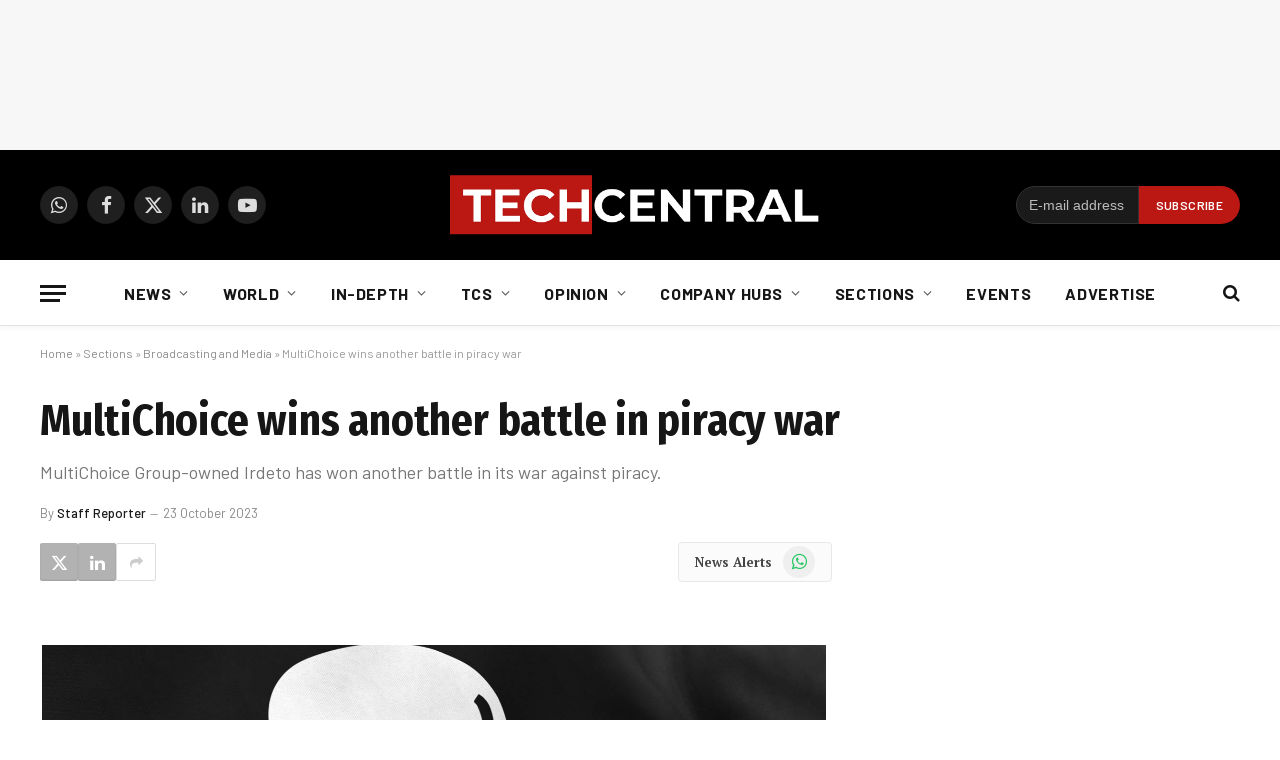

--- FILE ---
content_type: text/html; charset=utf-8
request_url: https://www.google.com/recaptcha/api2/aframe
body_size: 265
content:
<!DOCTYPE HTML><html><head><meta http-equiv="content-type" content="text/html; charset=UTF-8"></head><body><script nonce="v_k7w5Iyi1umw1XsiMKifw">/** Anti-fraud and anti-abuse applications only. See google.com/recaptcha */ try{var clients={'sodar':'https://pagead2.googlesyndication.com/pagead/sodar?'};window.addEventListener("message",function(a){try{if(a.source===window.parent){var b=JSON.parse(a.data);var c=clients[b['id']];if(c){var d=document.createElement('img');d.src=c+b['params']+'&rc='+(localStorage.getItem("rc::a")?sessionStorage.getItem("rc::b"):"");window.document.body.appendChild(d);sessionStorage.setItem("rc::e",parseInt(sessionStorage.getItem("rc::e")||0)+1);localStorage.setItem("rc::h",'1768833408414');}}}catch(b){}});window.parent.postMessage("_grecaptcha_ready", "*");}catch(b){}</script></body></html>